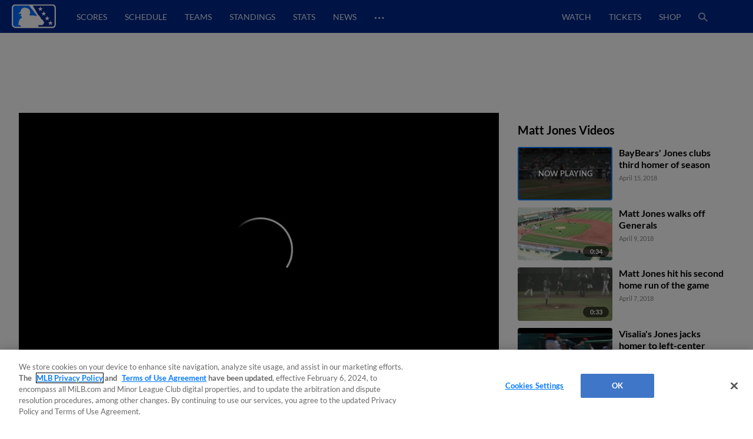

--- FILE ---
content_type: text/html; charset=utf-8
request_url: https://www.google.com/recaptcha/api2/aframe
body_size: 184
content:
<!DOCTYPE HTML><html><head><meta http-equiv="content-type" content="text/html; charset=UTF-8"></head><body><script nonce="l1C1pjr6-wUM99QsMF5pBw">/** Anti-fraud and anti-abuse applications only. See google.com/recaptcha */ try{var clients={'sodar':'https://pagead2.googlesyndication.com/pagead/sodar?'};window.addEventListener("message",function(a){try{if(a.source===window.parent){var b=JSON.parse(a.data);var c=clients[b['id']];if(c){var d=document.createElement('img');d.src=c+b['params']+'&rc='+(localStorage.getItem("rc::a")?sessionStorage.getItem("rc::b"):"");window.document.body.appendChild(d);sessionStorage.setItem("rc::e",parseInt(sessionStorage.getItem("rc::e")||0)+1);localStorage.setItem("rc::h",'1769023336472');}}}catch(b){}});window.parent.postMessage("_grecaptcha_ready", "*");}catch(b){}</script></body></html>

--- FILE ---
content_type: application/x-javascript;charset=utf-8
request_url: https://ans.milb.com/id?d_visid_ver=3.0.0&d_fieldgroup=A&mcorgid=A65F776A5245B01B0A490D44%40AdobeOrg&mid=84983747703695604962910267909198810008&ts=1769023326990
body_size: -42
content:
{"mid":"84983747703695604962910267909198810008"}